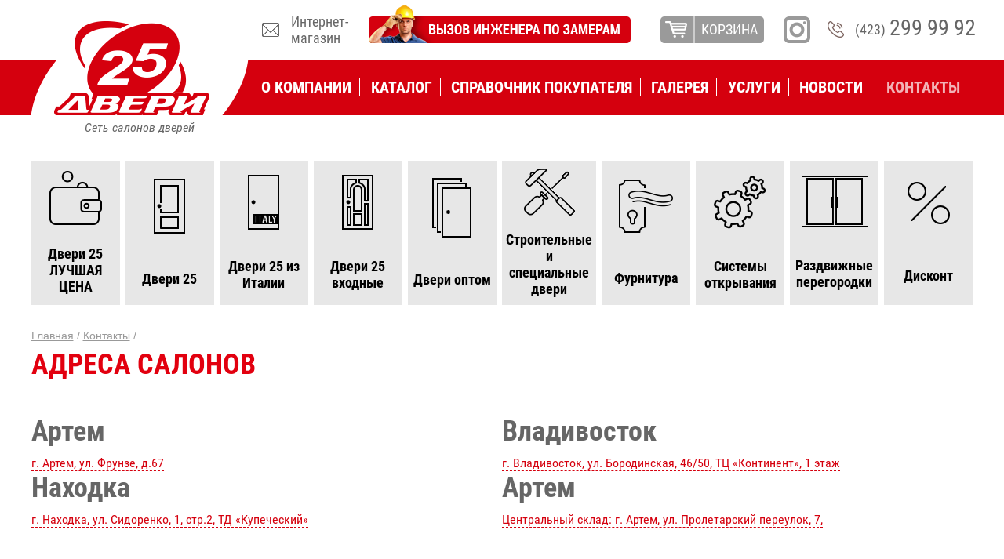

--- FILE ---
content_type: text/html; charset=utf-8
request_url: http://www.dveri25.ru/contact/salon_address/
body_size: 15510
content:
<!DOCTYPE html>
<meta http-equiv="X-UA-Compatible" content="IE=edge,chrome=1">
<meta name="viewport" content="width=1200">

<link rel="shortcut icon" href="http://www.dveri25.ru/favicon.ico" type="image/x-icon">
<title>Магазины дверей во Владивостоке</title><meta http-equiv="Content-Type" content="text/html; charset=utf-8" />
<meta name="keywords" content="магазины дверей владивостоке" />
<meta name="description" content="Предлагаем посетить адреса наших магазинов во Владивостоке, Артёме и Находке. Магазины представлены на картах городов и указаны номера телефонов." />
<link href="/local/templates/main/components/bitrix/news.list/salon_address/style.css?14666471311056" type="text/css"  rel="stylesheet" />
<link href="/local/templates/main/clean.css?14666471311298" type="text/css"  data-template-style="true"  rel="stylesheet" />
<link href="/local/templates/main/js/fancybox/jquery.fancybox.css?14666471315168" type="text/css"  data-template-style="true"  rel="stylesheet" />
<link href="/local/templates/main/components/bitrix/menu/top/style.css?14666471311762" type="text/css"  data-template-style="true"  rel="stylesheet" />
<link href="/local/templates/main/components/bitrix/menu/catalog/style.css?1486626601824" type="text/css"  data-template-style="true"  rel="stylesheet" />
<link href="/local/templates/main/components/bitrix/breadcrumb/.default/style.css?1466647131411" type="text/css"  data-template-style="true"  rel="stylesheet" />
<link href="/local/templates/main/components/bitrix/search.form/.default/style.css?1466647131740" type="text/css"  data-template-style="true"  rel="stylesheet" />
<link href="/local/templates/main/styles.css?14869727113053" type="text/css"  data-template-style="true"  rel="stylesheet" />
<link href="/local/templates/main/template_styles.css?14920731779546" type="text/css"  data-template-style="true"  rel="stylesheet" />
<header>
    <p></p>
    <div>
        <a class="logo" href="/">
            <span>Сеть салонов дверей</span>
        </a>
        <span class="header">
            <span class="header_top">
                <span class="left">
                                        <a class="mail_icon" href="/contact/ask_us/"></a>
                    <a href="/">Интернет-магазин</a>
                    <a href="/services/master_consultant/"><img src="/local/templates/main/images/master_consultant_bg.png"></a>
                </span>
                <span class="right">
                    <a href="/personal/cart/" class="basket_button">КОРЗИНА</a>
                    <a class="instagram" rel="nofollow" href="/bitrix/redirect.php?goto=https://www.instagram.com/dveri25/" target="_blank"></a>
                    <a href="tel:+74232999992" class="phone"><img src="/local/templates/main/images/phone_icon.png"></a>
                    <span class="number">(423) <span>299 99 92</span></span>
                </span>
            </span>
            <span class="header_bottom"><menu><span>
                <a class="" href="/about/">О компании</a><div class="submenu"><a href="/about/history/" class="lvl2">История</a><a href="/about/politics/" class="lvl2">Политика</a><a href="/about/staff/" class="lvl2">Кадры</a><a href="/about/partners/" class="lvl2">Наши партнеры</a></div></span><span>
                <a class="" href="/catalog/">Каталог</a></span><span>
                <a class="" href="/directory/">Справочник покупателя</a><div class="submenu"><a href="/directory/about_doors/" class="lvl2">О дверях</a><a href="/directory/about_partitioning/" class="lvl2">О перегородках</a><a href="/directory/about_accessories/" class="lvl2">О фурнитуре</a><a href="/directory/set/" class="lvl2">Комплектующие</a><a href="/directory/choose_door/" class="lvl2">Как выбрать дверь</a><a href="/directory/caring_door/" class="lvl2">Уход за дверьми</a><a href="/directory/glossary_terms/" class="lvl2">Словарь терминов</a><a href="/directory/secrets_steel_doors/" class="lvl2">Cекреты стальных дверей</a></div></span><span>
                <a class="" href="/gallery/">Галерея</a></span><span>
                <a class="" href="/services/">Услуги</a><div class="submenu"><a href="/services/installation/" class="lvl2">Установка</a><a href="/services/delivery/" class="lvl2">Доставка</a><a href="/services/master_consultant/" class="lvl2">Выезд инженера по замерам</a></div></span><span>
                <a class="" href="/news/">Новости</a></span><span>
                <a class="active" href="/contact/">Контакты</a><div class="submenu"><a href="/contact/salon_address/" class="lvl2 active">Адреса салонов</a><a href="/contact/work_with_dealers/" class="lvl2">Отдел по работе с дилерами</a><a href="/contact/ask_us/" class="lvl2">Задайте нам вопрос</a></div></span></menu></span>
        </span>
    </div>
</header>
<content><span class="catalog_main"><a  href="/catalog/door_25_economy/"><div class="catalog_image"><img src="/upload/medialibrary/656/econom_icon[1].png"></div><div class="catalog_title">Двери 25 ЛУЧШАЯ ЦЕНА</div>
        </a><a  href="/catalog/door_25/"><div class="catalog_image"><img src="/upload/medialibrary/e69/standart_icon[1].png"></div><div class="catalog_title">Двери 25</div>
        </a><a  href="/catalog/italy/"><div class="catalog_image"><img src="/upload/medialibrary/a39/italy_icon[1].png"></div><div class="catalog_title">Двери 25 из Италии</div>
        </a><a  href="/catalog/input_door_25/"><div class="catalog_image"><img src="/upload/medialibrary/8f5/vxodnye_icon[1].png"></div><div class="catalog_title">Двери 25 входные</div>
        </a><a  href="/catalog/doors_wholesale/"><div class="catalog_image"><img src="/upload/medialibrary/655/opt_icon[1].png"></div><div class="catalog_title">Двери оптом</div>
        </a><a  href="/catalog/construction_and_special_door/"><div class="catalog_image"><img src="/upload/medialibrary/f6e/stroy_spec_icon[1].png"></div><div class="catalog_title">Строительные и специальные двери</div>
        </a><a  href="/catalog/accessories/"><div class="catalog_image"><img src="/upload/medialibrary/468/furnitura_icon[1].png"></div><div class="catalog_title">Фурнитура</div>
        </a><a  href="/catalog/system-discovered/"><div class="catalog_image"><img src="/upload/medialibrary/8a3/opened_systems_icon[1].png"></div><div class="catalog_title">Системы открывания</div>
        </a><a  href="/catalog/sliding_partitions/"><div class="catalog_image"><img src="/upload/medialibrary/c39/peregorodki_icon2[1].png"></div><div class="catalog_title">Раздвижные перегородки</div>
        </a><a  href="/catalog/sale/"><div class="catalog_image"><img src="/upload/medialibrary/649/bg.png"></div><div class="catalog_title">Дисконт</div>
        </a></span><ul class="breadcrumbs" itemscope itemtype="http://schema.org/BreadcrumbList"><li itemprop="itemListElement" itemscope itemtype="http://schema.org/ListItem"><a itemprop="item" href="/"><span itemprop="name">Главная</span></a><meta itemprop="position" content="1" />&nbsp;/&nbsp;</li><li itemprop="itemListElement" itemscope itemtype="http://schema.org/ListItem"><a itemprop="item" href="/contact/"><span itemprop="name">Контакты</span></a><meta itemprop="position" content="2" />&nbsp;/&nbsp;</li></ul><h1>Адреса салонов</h1><div class="navigation_links"><div class="addr"><div class="city">Артем</div><a href="#6634">г. Артем, ул. Фрунзе, д.67</a></div><div class="addr"><div class="city">Владивосток</div><a href="#6632">г. Владивосток, ул. Бородинская, 46/50, ТЦ «Континент», 1 этаж</a></div><div class="addr"><div class="city">Находка</div><a href="#6637">г. Находка, ул. Сидоренко, 1, стр.2, ТД «Купеческий»</a></div><div class="addr"><div class="city">Артем</div><a href="#6639">Центральный склад: г. Артем, ул. Пролетарский переулок, 7, </a></div></div><div id="bx_3218110189_6634" class="filial_6634 mapblock"><div id="6634" class="maptitle">г. Артем, ул. Фрунзе, д.67</div><div class="mapaddr">Тел. +7902 556 74 83. E-mail: <a href="mailto:artem4@dveri25.ru">artem4@dveri25.ru</a></div><a href="/upload/iblock/934/f98aeea7-78b3-420d-8673-ad31b9fa8a04.jpg" class="popup"><img src="/upload/resize_cache/iblock/934/597_396_1/f98aeea7-78b3-420d-8673-ad31b9fa8a04.jpg"/></a><a href="" class="popup"><img src="/local/templates/main/images/cap.jpg"/></a></div><div id="bx_3218110189_6632" class="filial_6632 mapblock"><div id="6632" class="maptitle">г. Владивосток, ул. Бородинская, 46/50, ТЦ «Континент», 1 этаж</div><div class="mapaddr">Тел. (423) 299-99-92, (423) 299-99-65, 8 (904) 628-69-35, 8 (908) 993-16-65. E-mail: <a href="mailto:vl5@dveri25.ru">vl5@dveri25.ru</a></div><a href="/upload/iblock/f80/Kontinent.jpg" class="popup"><img src="/upload/resize_cache/iblock/f80/597_396_1/Kontinent.jpg"/></a><a href="/upload/iblock/a9f/IMG-20181116-WA0002.jpg" class="popup"><img src="/upload/resize_cache/iblock/a9f/597_396_1/IMG-20181116-WA0002.jpg"/></a></div><div id="bx_3218110189_6637" class="filial_6637 mapblock"><div id="6637" class="maptitle">г. Находка, ул. Сидоренко, 1, стр.2, ТД «Купеческий»</div><div class="mapaddr">Тел. 8 (902) 070-27-35. E-mail: <a href="mailto:nahodka8@dveri25.ru">nahodka8@dveri25.ru</a></div><a href="/upload/iblock/55f/Kupecheskyi.jpg" class="popup"><img src="/upload/resize_cache/iblock/55f/597_396_1/Kupecheskyi.jpg"/></a><a href="/upload/iblock/14c/11.png" class="popup"><img src="/upload/resize_cache/iblock/14c/597_396_1/11.png"/></a></div><div id="bx_3218110189_6639" class="filial_6639 mapblock"><div id="6639" class="maptitle">Центральный склад: г. Артем, ул. Пролетарский переулок, 7, </div><div class="mapaddr">Тел. 89025567483. E-mail: <a href="mailto:vl8@dveri25.ru">vl8@dveri25.ru</a></div><a href="" class="popup"><img src="/local/templates/main/images/cap.jpg"/></a><a href="" class="popup"><img src="/local/templates/main/images/cap.jpg"/></a></div></content>
<footer>
    <div class="footer">
        <div class="top">
            <div>
                <span class="top_title">Артём</span>
                <span class="top_addr">ул. Фрунзе, д. 67, тел. 8 (902) 556-74-83<br>Склад, Пролетарский переулок, 7</span>
                <!--<span class="top_addr">Склад, Пролетарский переулок, 7</span>-->
            </div>
            <div>
                <span class="top_title">Владивосток</span>
				<!-- если в html скрывать то вот такие стрелочки -->
                <!--<span class="top_addr">ул. Бородинская, 46/50, ТЦ «SWEET HOME», 2 этаж<br>(423) 299-99-92</span>-->
                <span class="top_addr">ул. Бородинская, 46/50, ТЦ «Континент», 1 этаж<br>тел. (423) 299-99-65</span>
            </div>
            <div>
                <span class="top_title">Находка</span>
                <span class="top_addr">ул. Сидоренко, 1, стр. 2, ТД «Купеческий»<br>тел. (4236) 702-735</span>
                <!--<span class="top_addr">ул. Угольная, 61, стр. 11, База ТМТ<br>(4236) 701-735</span>-->
            </div>
        </div>
        <div class="bottom">
            <div><span>
    <form action="/search/">
        <input type="text" name="q" value="" placeholder="Поиск по сайту" />
        <input type="submit" />
    </form>
</span></div>
            <div>© 2007—2016 «Двери 25». Все права защищены.</div>
            <div class="bottom_end">
                <!-- Yandex.Metrika informer -->
                <a class="metrika" href="https://metrika.yandex.ru/stat/?id=40820484&amp;from=informer"
                    target="_blank" rel="nofollow"><img src="https://informer.yandex.ru/informer/40820484/3_0_FFFFFFFF_EFEFEFFF_0_pageviews"
                        style="width:88px; height:31px; border:0;" alt="Яндекс.Метрика" title="Яндекс.Метрика: данные за сегодня (просмотры, визиты и уникальные посетители)" class="ym-advanced-informer" data-cid="40820484" data-lang="ru" /></a>
                <!-- /Yandex.Metrika informer -->

                <!-- Yandex.Metrika counter -->
                                <noscript><div><img src="https://mc.yandex.ru/watch/40820484" style="position:absolute; left:-9999px;" alt="" /></div></noscript>
                <!-- /Yandex.Metrika counter -->
                <img title="Разработка сайта" src="/local/templates/main/images/staff.png">
            </div>
        </div>
    </div>
</footer>
<script type="text/javascript" src="/bitrix/js/main/jquery/jquery-1.8.3.min.js?146664712593636"></script>


<script type="text/javascript" src="/bitrix/cache/js/ru/main/template_a55247db44cce754f25116863fd25455/template_a55247db44cce754f25116863fd25455.js?167032364054168"></script>
<script type="text/javascript">var _ba = _ba || []; _ba.push(["aid", "056ee40f02413dceb1d4deabfb0ec859"]); _ba.push(["host", "www.dveri25.ru"]); (function() {var ba = document.createElement("script"); ba.type = "text/javascript"; ba.async = true;ba.src = (document.location.protocol == "https:" ? "https://" : "http://") + "bitrix.info/ba.js";var s = document.getElementsByTagName("script")[0];s.parentNode.insertBefore(ba, s);})();</script>


<script type="text/javascript">
                    (function (d, w, c) {
                        (w[c] = w[c] || []).push(function() {
                            try {
                                w.yaCounter40820484 = new Ya.Metrika({
                                    id:40820484,
                                    clickmap:true,
                                    trackLinks:true,
                                    accurateTrackBounce:true
                                });
                            } catch(e) { }
                        });

                        var n = d.getElementsByTagName("script")[0],
                            s = d.createElement("script"),
                            f = function () { n.parentNode.insertBefore(s, n); };
                        s.type = "text/javascript";
                        s.async = true;
                        s.src = "https://mc.yandex.ru/metrika/watch.js";

                        if (w.opera == "[object Opera]") {
                            d.addEventListener("DOMContentLoaded", f, false);
                        } else { f(); }
                    })(document, window, "yandex_metrika_callbacks");
                </script>


--- FILE ---
content_type: text/css
request_url: http://www.dveri25.ru/local/templates/main/components/bitrix/news.list/salon_address/style.css?14666471311056
body_size: 1056
content:
.navigation_links {
}

.navigation_links .addr {
    width: 50%;
    display: inline-block;
    vertical-align: top;
}

.navigation_links .addr a {
    color: #d5000e;
    display: inline-flex;
    border-bottom: 1px dashed #d5000e;
    font-size: 16px;
    margin-top: 10px;
    font-family: 'Roboto Condensed', sans-serif;
    text-decoration: none;
}

.navigation_links .city {
    font-size: 36px;
    color: #666666;
    font-weight: bold;
    font-family: 'Roboto Condensed', sans-serif;
}

.navigation_links a {

}

.mapblock {
    border-top: 2px solid #f2f1f1;
    padding-top: 35px;
    margin-top: 45px;
    font-family: 'Roboto Condensed', sans-serif;
}

.mapblock .maptitle {
    color: #666666;
    font-size: 20px;
    font-weight: bold;
}

.mapblock .mapaddr {
    color: #666666;
    font-size: 16px;
    margin-top: 10px;
    margin-bottom: 20px;
}

.mapblock .mapaddr a {
    color: #d5000e;
    text-decoration: underline;
}

.mapblock .popup:not(:last-child) {
    margin-right: 9px;
}

.mapblock .popup {

}

.mapblock .popup img {

}

--- FILE ---
content_type: text/css
request_url: http://www.dveri25.ru/local/templates/main/components/bitrix/menu/top/style.css?14666471311762
body_size: 1762
content:
header .header .header_bottom menu {
    display: flex;
    flex-wrap: wrap;
    padding-left: 10px;
    justify-content: space-around;
}

header .header .header_bottom menu span {
    position: relative;
    display: flex;
    align-items: center;
    height: 71px;
    padding-left: 5px;
}

header .header .header_bottom menu span:hover .submenu {
    display: block;
}

header .header .header_bottom menu span:not(:last-child) {
    /*padding: 0 15px 0 0;*/
    padding: 0 0 0 0;
    /*background: url("/local/templates/main/images/menu_border.png") right center no-repeat;*/
}

header .header .header_bottom menu span a {
    text-transform: uppercase;
    font-size: 20px;
    color: #fff;
    padding-right: 10px;
    border-right: 1px solid #fff;
    font-weight: bold;
}

header .header .header_bottom menu span:last-child a {
    border-right: 0;
}

header .header .header_bottom menu span a.active {
    opacity: .7;
}

header .header .header_bottom menu span a:hover {
    text-decoration: underline;
}

header .header .header_bottom menu span .submenu {
    position: absolute;
    top: 71px;
    left: 0;
    display: none;
    background: #fff;
    border: 0;
    border-top: 1px solid transparent;
    border-radius: 0 0 10px 10px;
    box-shadow: 0 0 8px #a9a9a9;
    padding: 10px 10px 0 10px;
}

header .header .header_bottom menu span .submenu:not(:first-child) {
    left: -10px;
}

header .header .header_bottom menu span .submenu a {
    display: block;
    color: #666;
    font-size: 14px;
    font-weight: normal;
    margin-bottom: 10px;
    text-transform: inherit;
}

header .header .header_bottom menu span .submenu a:hover {
    text-decoration: underline;
}

--- FILE ---
content_type: text/css
request_url: http://www.dveri25.ru/local/templates/main/components/bitrix/menu/catalog/style.css?1486626601824
body_size: 824
content:
content .catalog_main {
    height: 184px;
    display: flex;
}

content .catalog_main a {
    display: flex;
    flex-direction: column;
    align-items: center;
    flex-grow: 1;
    justify-content: space-around;
    background-color: #e7e7e7;
    flex-basis: 12.5%;
    text-decoration: none;
}

content .catalog_main a:hover {
    background-color: #bababa;
}

content .catalog_main a:not(:last-child) {
    margin-right: 7px;
}

content .catalog_main a .catalog_image {
    display: flex;
}

content .catalog_main a .catalog_image img {
    margin: 0;
}

content .catalog_main a .catalog_title {
    text-align: center;
    font-size: 18px;
    color: #000;
    font-weight: bold;
    font-family: 'Roboto Condensed', sans-serif;
    padding: 0 5px;
    white-space: pre-line;
}

--- FILE ---
content_type: text/css
request_url: http://www.dveri25.ru/local/templates/main/components/bitrix/breadcrumb/.default/style.css?1466647131411
body_size: 411
content:
.breadcrumbs {
    display: flex;
    margin: 30px 0 6px;
}

.breadcrumbs li {
    display: flex;
    color: #999999;
    font-size: 14px;
    padding-left: 0px;
}

.breadcrumbs li:before {
    display: none;
}

.breadcrumbs li:before {
}

.breadcrumbs a {
    color: #999999;
    font-size: 14px;
    text-decoration: underline;
}

.breadcrumbs a.last {
}

.breadcrumbs a:hover {
}

--- FILE ---
content_type: text/css
request_url: http://www.dveri25.ru/local/templates/main/components/bitrix/search.form/.default/style.css?1466647131740
body_size: 740
content:
span form input[type='text'] {
    width: 173px;
    border: 2px solid #e2000f;
    background: #333333;
    border-radius: 7px;
    height: 32px;
    outline: none;
    padding-left: 11px;
    color:#999999;
}

::-webkit-input-placeholder {font-size: 14px;color:#999999;}
::-moz-placeholder          {font-size: 14px;color:#999999;}/* Firefox 19+ */
:-moz-placeholder           {font-size: 14px;color:#999999;}/* Firefox 18- */
:-ms-input-placeholder      {font-size: 14px;color:#999999;}

span form input[type='submit'] {
    text-indent: 99999999px;
    background: url("/local/templates/main/images/search_icon.png") center center no-repeat;
    width: 32px;
    height: 32px;
    border: 0;
    margin-left: 3px;
    cursor: pointer;
}

--- FILE ---
content_type: text/css
request_url: http://www.dveri25.ru/local/templates/main/template_styles.css?14920731779546
body_size: 9546
content:
/* roboto-condensed-regular - cyrillic-ext_latin-ext */
@font-face {
    font-family: 'Roboto Condensed';
    font-style: normal;
    font-weight: 400;
    src: url('/local/templates/main/fonts/roboto-condensed-v13-cyrillic-ext_latin-ext-regular.eot'); /* IE9 Compat Modes */
    src: local('Roboto Condensed'), local('RobotoCondensed-Regular'),
    url('/local/templates/main/fonts/roboto-condensed-v13-cyrillic-ext_latin-ext-regular.eot?#iefix') format('embedded-opentype'), /* IE6-IE8 */
    url('/local/templates/main/fonts/roboto-condensed-v13-cyrillic-ext_latin-ext-regular.woff2') format('woff2'), /* Super Modern Browsers */
    url('/local/templates/main/fonts/roboto-condensed-v13-cyrillic-ext_latin-ext-regular.woff') format('woff'), /* Modern Browsers */
    url('/local/templates/main/fonts/roboto-condensed-v13-cyrillic-ext_latin-ext-regular.ttf') format('truetype'), /* Safari, Android, iOS */
    url('/local/templates/main/fonts/roboto-condensed-v13-cyrillic-ext_latin-ext-regular.svg#RobotoCondensed') format('svg'); /* Legacy iOS */
}

/* roboto-condensed-italic - cyrillic-ext_latin-ext */
@font-face {
    font-family: 'Roboto Condensed';
    font-style: italic;
    font-weight: 400;
    src: url('/local/templates/main/fonts/roboto-condensed-v13-cyrillic-ext_latin-ext-italic.eot'); /* IE9 Compat Modes */
    src: local('Roboto Condensed Italic'), local('RobotoCondensed-Italic'),
    url('/local/templates/main/fonts/roboto-condensed-v13-cyrillic-ext_latin-ext-italic.eot?#iefix') format('embedded-opentype'), /* IE6-IE8 */
    url('/local/templates/main/fonts/roboto-condensed-v13-cyrillic-ext_latin-ext-italic.woff2') format('woff2'), /* Super Modern Browsers */
    url('/local/templates/main/fonts/roboto-condensed-v13-cyrillic-ext_latin-ext-italic.woff') format('woff'), /* Modern Browsers */
    url('/local/templates/main/fonts/roboto-condensed-v13-cyrillic-ext_latin-ext-italic.ttf') format('truetype'), /* Safari, Android, iOS */
    url('/local/templates/main/fonts/roboto-condensed-v13-cyrillic-ext_latin-ext-italic.svg#RobotoCondensed') format('svg'); /* Legacy iOS */
}

/* roboto-condensed-700 - cyrillic-ext_latin-ext */
@font-face {
    font-family: 'Roboto Condensed';
    font-style: normal;
    font-weight: 700;
    src: url('/local/templates/main/fonts/roboto-condensed-v13-cyrillic-ext_latin-ext-700.eot'); /* IE9 Compat Modes */
    src: local('Roboto Condensed Bold'), local('RobotoCondensed-Bold'),
    url('/local/templates/main/fonts/roboto-condensed-v13-cyrillic-ext_latin-ext-700.eot?#iefix') format('embedded-opentype'), /* IE6-IE8 */
    url('/local/templates/main/fonts/roboto-condensed-v13-cyrillic-ext_latin-ext-700.woff2') format('woff2'), /* Super Modern Browsers */
    url('/local/templates/main/fonts/roboto-condensed-v13-cyrillic-ext_latin-ext-700.woff') format('woff'), /* Modern Browsers */
    url('/local/templates/main/fonts/roboto-condensed-v13-cyrillic-ext_latin-ext-700.ttf') format('truetype'), /* Safari, Android, iOS */
    url('/local/templates/main/fonts/roboto-condensed-v13-cyrillic-ext_latin-ext-700.svg#RobotoCondensed') format('svg'); /* Legacy iOS */
}

html, body {
    display: flex;
    flex-direction: column;
    flex: auto;
    min-height: 100%;
    height: auto;
}

header {
    padding: 0;
    margin: 0;
    width: 100%;
    /*background: url("/local/templates/main/images/header_bg.png") bottom center repeat-x;*/
    position: relative;
    background-image: none;
    background-color: #d5000e;
}

header > p {
    height: 76px;
    background: #fff;
    position: absolute;
    width: 100%;
    z-index: 100;
}

header > div {
    width: 1201px;
    height: 147px;
    margin: 0 auto;
    display: flex;
    position: relative;
    z-index: 200;
    /*background: #fff url("/local/templates/main/images/header_box.png") bottom center no-repeat;*/
}

header .logo {
    width: 277px;
    height: 147px;
    display: flex;
    background: url("/local/templates/main/images/logo.png") center bottom no-repeat;
    position: relative;
}

header .logo span {
    font-family: 'Roboto Condensed', sans-serif;
    font-size: 16px;
    font-style: italic;
    color: #666;
    width: 100%;
    text-align: center;
    position: absolute;
    bottom: -25px;
}

header .header {
    width: 924px;
    padding: 0;
    margin: 0;
    font-family: 'Roboto Condensed', sans-serif;
}

header .header .header_top {
    display: flex;
    height: 75px
}

header .header .header_top .left {
    display: flex;
    width: 100%;
    padding-left: 15px;
}

header .header .header_top .left a {
    display: flex;
    align-items: center;
    padding: 0 13px;
    font-size: 18px;
    color: #666666;
}

header .header .header_top .left a:last-of-type {
    margin: 0 25px 14px 0;
}

header .header .header_top .left a:hover {
    color: #e2000f;
}

header .header .header_top .right {
    display: flex;
}

header .header .header_top .right a {
    display: flex;
    align-items: center;
    font-size: 18px;
    color: #666666;
    white-space: nowrap;
}

header .header .header_top .home_icon {
    width: 24px;
    margin-right: 5px;
    /*height: 23px;*/
    background: url("/local/templates/main/images/home_icon.png") center center no-repeat;
}

header .header .header_top .home_icon:hover {
    background: url("/local/templates/main/images/home_icon_hover.png") center center no-repeat;
}

header .header .header_top .mail_icon {
    width: 24px;
    /*height: 23px;*/
    background: url("/local/templates/main/images/mail_icon.png") center center no-repeat;
}

header .header .header_top .mail_icon:hover {
    background: url("/local/templates/main/images/mail_icon_hover.png") center center no-repeat;
}

header .header .header_top .right a.basket_button {
    width: 132px;
    /*height: 34px;*/
    padding-left: 44px;
    text-align: center;
    background: #fff url("/local/templates/main/images/basket_icon.png") center center no-repeat;
    color: #fff;
    justify-content: center;
}
header .header .header_top .right a.basket_button:hover {
    background: #fff url("/local/templates/main/images/basket_icon_hover.png") center center no-repeat;
}

header .header .header_top .right a.instagram {
    width: 34px;
    margin: 0 0 0 25px;
    background: #fff url("/local/templates/main/images/instagram.png") center center no-repeat;
}

header .header .header_top .right a.instagram:hover {
    background: #fff url("/local/templates/main/images/instagram_hover.png") center center no-repeat;
}

header .header .header_top .right a.phone {
    padding: 0 14px 0 22px;
}

header .header .header_top .right .number {
    display: flex;
    align-items: center;
    font-size: 18px;
    color: #666666;
    white-space: nowrap;
}

header .header .header_top .right .number span {
    white-space: nowrap;
    font-size: 28px;
    padding-left: 5px;
    margin-top: -5px;
}

header .header .header_bottom {

}

content {
    font-family: 'Roboto', sans-serif;
    width: 1201px;
    margin: 58px auto 0 auto;
}

content h1 {
    font-size: 36px;
    color: #e2000f;
    margin-bottom: 43px;
    font-weight: bold;
    text-transform: uppercase;
    font-weight: bold;
    font-family: 'Roboto Condensed', sans-serif;
}

content h3 {
    font-size: 16px;
    color: #666666;
    font-weight: bold;
    margin-top: 15px;
}

content a {
    color: #e2000f;
    text-decoration: underline;
}

content a:hover {
    text-decoration: none !important;
}

content p {
    font-size: 16px;
    color: #666666;
    margin-top: 13px;
    line-height: 20px;
}

content > ul {
    margin-top: 6px;
}

content > ul > li {
    padding-left: 19px;
    position: relative;
    font-size: 16px;
    color: #666666;
    line-height: 19px;
}

content > ul > li:before {
    position: absolute;
    content: "";
    width: 6px;
    height: 6px;
    left: 4px;
    top: 8px;
    background-color: #666666;
    border-radius: 100px;
}

content > img {
    display: block;
    margin: 27px auto 0 auto;
}

content table {
    border: 2px solid #e7e7e7;
    border-right: 0;
    border-bottom: 0;
    width: 100%;
    margin-top: 28px;
}

content table tr {

}

content table tr th, content table tr td {
    border-right: 2px solid #e7e7e7;
    border-bottom: 2px solid #e7e7e7;
    text-align: center;
    font-size: 16px;
    color: #666666;
    padding: 15px 0;
}

content table tr th {
    font-weight: bold;
}

content table tr td {

}

footer {
    background: #333333;
    margin-top: 37px;
    padding-top: 25px;
    font-family: 'Roboto', sans-serif;
}

footer .footer {
    width: 1201px;
    margin: 0 auto;
}

footer .footer .top {
    display: flex;
    border-bottom: 2px solid #515151;
}

footer .footer .top div {
    display: flex;
    flex-direction: column;
    flex-grow: 1;
    justify-content: space-around;
}

footer .footer .top div .top_title {
    font-family: 'Roboto Condensed', sans-serif;
    text-transform: uppercase;
    font-size: 30px;
    color: #e2000f;
    font-weight: bold;
    margin-bottom: 5px;
}

footer .footer .top div .top_addr {
    font-size: 14px;
    color: #fff;
    margin-bottom: 25px;
}

footer .footer .bottom {
    display: flex;
    padding: 25px 0;
    align-items: center;
    justify-content: space-between;
}

footer .footer .bottom div {
    font-size: 14px;
    color: #999999;
    display: flex;
}

footer .footer .bottom div span {
    padding-right: 15px;
}

footer .footer .bottom div img {
}

footer .footer .bottom div.bottom_end {

}

footer .footer .bottom .bottom_end .metrika {
    margin: 0 10px 0 0;
}